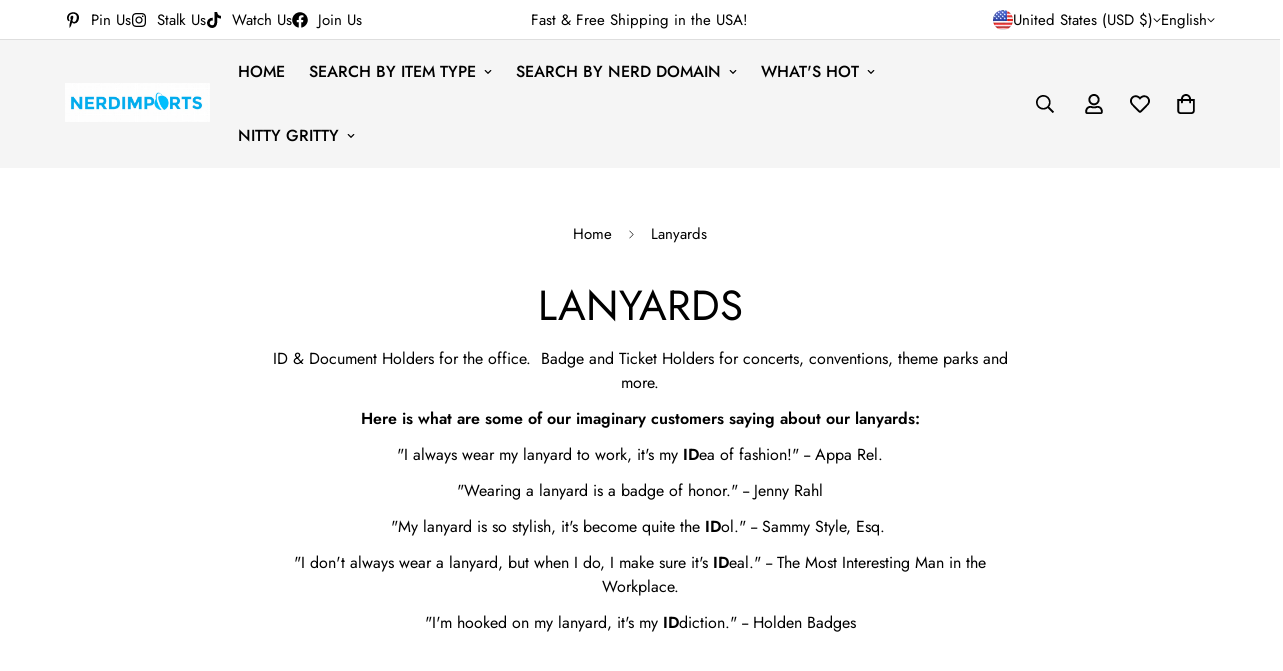

--- FILE ---
content_type: text/javascript; charset=utf-8
request_url: https://buy.nerdimports.com/products/dc-suicide-squad-movie-task-force-lanyard-id-holder-w-metal-charm-and-sticker.js
body_size: -144
content:
{"id":7007134908588,"title":"DC Suicide Squad Movie Task Force Lanyard ID Holder W Metal Charm and Sticker","handle":"dc-suicide-squad-movie-task-force-lanyard-id-holder-w-metal-charm-and-sticker","description":"\u003cdiv\u003e\u003c\/div\u003e\n\u003cul\u003e\u003c\/ul\u003e","published_at":"2021-10-01T22:27:39-04:00","created_at":"2021-10-01T22:27:39-04:00","vendor":"Bioworld","type":"Lanyard","tags":["DC","Lanyard"],"price":999,"price_min":999,"price_max":999,"available":true,"price_varies":false,"compare_at_price":null,"compare_at_price_min":0,"compare_at_price_max":0,"compare_at_price_varies":false,"variants":[{"id":40655983411372,"title":"Multicolor","option1":"Multicolor","option2":null,"option3":null,"sku":"4C-D0XX-HK77","requires_shipping":true,"taxable":true,"featured_image":{"id":30466589065388,"product_id":7007134908588,"position":1,"created_at":"2021-10-01T23:47:14-04:00","updated_at":"2021-10-01T23:47:14-04:00","alt":"DC Suicide Squad Movie Task Force Lanyard ID Holder W Metal Charm and Sticker","width":967,"height":1396,"src":"https:\/\/cdn.shopify.com\/s\/files\/1\/1107\/4544\/products\/61Xv1x7kvCL._AC_UL1396_3fdb19b2-261e-41bb-b1e9-6cba914f099d.jpg?v=1633146434","variant_ids":[40655983411372]},"available":true,"name":"DC Suicide Squad Movie Task Force Lanyard ID Holder W Metal Charm and Sticker - Multicolor","public_title":"Multicolor","options":["Multicolor"],"price":999,"weight":113,"compare_at_price":null,"inventory_quantity":12,"inventory_management":"shopify","inventory_policy":"deny","barcode":null,"featured_media":{"alt":"DC Suicide Squad Movie Task Force Lanyard ID Holder W Metal Charm and Sticker","id":22806995173548,"position":1,"preview_image":{"aspect_ratio":0.693,"height":1396,"width":967,"src":"https:\/\/cdn.shopify.com\/s\/files\/1\/1107\/4544\/products\/61Xv1x7kvCL._AC_UL1396_3fdb19b2-261e-41bb-b1e9-6cba914f099d.jpg?v=1633146434"}},"requires_selling_plan":false,"selling_plan_allocations":[]}],"images":["\/\/cdn.shopify.com\/s\/files\/1\/1107\/4544\/products\/61Xv1x7kvCL._AC_UL1396_3fdb19b2-261e-41bb-b1e9-6cba914f099d.jpg?v=1633146434"],"featured_image":"\/\/cdn.shopify.com\/s\/files\/1\/1107\/4544\/products\/61Xv1x7kvCL._AC_UL1396_3fdb19b2-261e-41bb-b1e9-6cba914f099d.jpg?v=1633146434","options":[{"name":"Color","position":1,"values":["Multicolor"]}],"url":"\/products\/dc-suicide-squad-movie-task-force-lanyard-id-holder-w-metal-charm-and-sticker","media":[{"alt":"DC Suicide Squad Movie Task Force Lanyard ID Holder W Metal Charm and Sticker","id":22806995173548,"position":1,"preview_image":{"aspect_ratio":0.693,"height":1396,"width":967,"src":"https:\/\/cdn.shopify.com\/s\/files\/1\/1107\/4544\/products\/61Xv1x7kvCL._AC_UL1396_3fdb19b2-261e-41bb-b1e9-6cba914f099d.jpg?v=1633146434"},"aspect_ratio":0.693,"height":1396,"media_type":"image","src":"https:\/\/cdn.shopify.com\/s\/files\/1\/1107\/4544\/products\/61Xv1x7kvCL._AC_UL1396_3fdb19b2-261e-41bb-b1e9-6cba914f099d.jpg?v=1633146434","width":967}],"requires_selling_plan":false,"selling_plan_groups":[]}

--- FILE ---
content_type: text/javascript
request_url: https://buy.nerdimports.com/cdn/shop/t/21/assets/collection.js?v=41236131993412125851748490680
body_size: 1287
content:
class Collection{constructor(){this.selectors={section:".facest-filters-section",toolbar:".m-collection-toolbar",cols:[".m-toolbar--column-switcher button"],productContainer:"[data-product-container]",loadMoreBtn:"[data-load-more]",sidebar:".m-sidebar",sidebarContent:".m-sidebar--content",openSidebar:".m-sidebar--open",closeSidebar:".m-sidebar--close",filtersWrapper:".m-filter--wrapper"},this.mobileSortingSelectors={openSorting:".m-sortby--open",closeSorting:".m-sortby-mobile--close",sortingWrapper:".m-sortby-mobile--wrapper",sortingList:".m-sortby-mobile--content"},this.sectionId="",this.isDesignMode=MinimogSettings.design_mode,this.currentPage=1,this.paginationType,this.totalPages,this.totalProducts,this.infiniteLoadingObserver,this.showColSwitchers,this.cachedCol,this.initialCol,this.activeCol,this.STORAGE_KEY="gridColumnViews",this.MAX_COL_BY_SCREEN_SIZE={mobile:2,tablet:4,desktop:5},this.enableFilters,this.enableSorting,this.filtersType,this.filtersPosition,this.accordions,this.sideEffectEventsAdded=!1}init=()=>{this.domNodes=queryDomNodes(this.selectors),this.mbSortingNodes=queryDomNodes(this.mobileSortingSelectors),this.setData(),this.initGridView(),this.initFilters(),this.initMobileSorting(),this.initProducts(),this.sideEffectEventsAdded=!0,MinimogEvents.subscribe("ON_PRODUCT_LIST_UPDATED",()=>refreshProductReview()),this.handleStickyToolbar(),document.addEventListener("matchMobile",()=>this.handleStickyToolbar()),document.addEventListener("unmatchMobile",()=>this.handleStickyToolbar())};setData=()=>{const{section,productContainer}=this.domNodes;this.sectionId=section.dataset.sectionId,this.paginationType=section.dataset.paginationType,this.totalPages=productContainer&&Number(productContainer.dataset.totalPages),this.view=section.dataset.view,this.activeCol=null,this.currentPage=1,this.initialCol=Number(section.dataset.initialColumn),this.cachedCol=Number(window.localStorage.getItem(this.STORAGE_KEY))||this.initialCol,this.showColSwitchers=section.dataset.showColSwitchers==="true",this.enableFilters=section.dataset.enableFilters==="true",this.enableSorting=section.dataset.enableSorting==="true",this.filtersType=section.dataset.filtersType,this.filtersPosition=section.dataset.filtersPosition};initGridView=()=>{this.toggleView(this.isDesignMode?this.initialCol:this.cachedCol),this.updateViewByScreen(),addEventDelegate({selector:this.selectors.cols[0],context:this.domNodes.toolbar,handler:(e,colNode)=>this.toggleView(Number(colNode.dataset.column))}),this.initLoadMore(),this.sideEffectEventsAdded||window.addEventListener("resize",debounce(this.updateViewByScreen,500))};initFilters=()=>{if(!this.enableFilters)return;const{sidebar,openSidebar,closeSidebar}=this.domNodes;window.requestAnimationFrame(this.initAccordions),openSidebar.addEventListener("click",this.openSidebarFilter),closeSidebar.addEventListener("click",this.closeSidebarFilter),sidebar.addEventListener("click",e=>e.target===sidebar&&this.closeSidebarFilter())};initMobileSorting=()=>{if(!this.enableSorting)return;const{openSorting,closeSorting,sortingWrapper}=this.mbSortingNodes;openSorting.addEventListener("click",this.openMobileSorting),closeSorting.addEventListener("click",this.closeMobileSorting),sortingWrapper.addEventListener("click",e=>e.target===sortingWrapper&&this.closeMobileSorting())};openMobileSorting=()=>{const{sortingWrapper,sortingList}=this.mbSortingNodes;sortingWrapper.style.display="block",window.requestAnimationFrame(()=>{sortingWrapper.style.setProperty("--m-bg-opacity","0.5"),sortingList.style.setProperty("--m-translate-y","0")})};closeMobileSorting=e=>{const{sortingWrapper,sortingList}=this.mbSortingNodes;sortingWrapper.style.setProperty("--m-bg-opacity","0"),sortingList.style.setProperty("--m-translate-y","100%"),setTimeout(()=>sortingWrapper.style.setProperty("display","none"),300)};initAccordions=()=>{this.accordions&&this.accordions.destroy();const{filtersWrapper}=this.domNodes;filtersWrapper.classList.remove("acc-initialized"),this.accordions=new MinimogLibs.Accordion(filtersWrapper,{presetContentHeight:window.innerWidth>1280&&this.filtersPosition!=="fixed",callback:()=>filtersWrapper.style.setProperty("opacity","1")})};openSidebarFilter=()=>{const{sidebar,sidebarContent,section}=this.domNodes;sidebar.style.display="block",window.requestAnimationFrame(()=>{sidebar.style.setProperty("--m-bg-opacity","0.5"),sidebarContent.style.setProperty("--m-translate-x","0"),this.accordions&&this.accordions.setContentHeight()}),section.classList.add("sidebar-open")};closeSidebarFilter=()=>{const{sidebar,sidebarContent,section}=this.domNodes;section.classList.remove("sidebar-open"),(window.innerWidth<1280||sidebar.dataset.type==="fixed")&&(sidebarContent.style.setProperty("--m-translate-x","-100%"),sidebar.style.removeProperty("--m-bg-opacity"),setTimeout(()=>sidebar.style.removeProperty("display"),300))};toggleView=col=>{if(!col||this.view==="search")return;const{cols,productContainer}=this.domNodes;if(!productContainer)return;const allImages=productContainer.querySelectorAll("responsive-image");allImages&&allImages.length>0&&allImages.forEach(img=>{img.disconnectedCallback(),img.connectedCallback()});const activeCol=this.activeCol||this.initialCol;this.showColSwitchers&&(cols[activeCol-1].classList.remove("active"),cols[col-1].classList.add("active")),productContainer.classList.remove(`m-cols-${activeCol}`),productContainer.classList.add(`m-cols-${col}`),window.localStorage.setItem(this.STORAGE_KEY,col),this.activeCol=col};updateViewByScreen=()=>{if(this.activeCol===1)return;const device=this.getDeviceByScreenSize(),maxCol=this.MAX_COL_BY_SCREEN_SIZE[device];maxCol<this.activeCol&&this.toggleView(maxCol)};getDeviceByScreenSize=()=>window.innerWidth<768?"mobile":window.innerWidth<1024?"tablet":"desktop";initLoadMore=()=>{if(this.paginationType==="paginate"||this.totalPages<=1||this.view==="search")return;const{loadMoreBtn}=this.domNodes;loadMoreBtn.addEventListener("click",this.loadMoreProducts),this.paginationType==="infinite"&&(this.infiniteLoadingObserver=new IntersectionObserver(entries=>{entries.forEach(entry=>{entry.intersectionRatio===1&&this.loadMoreProducts()})},{threshold:1}),this.infiniteLoadingObserver.observe(loadMoreBtn))};loadMoreProducts=()=>{const nextPage=this.currentPage+1;if(nextPage>this.totalPages)return;const{productContainer,loadMoreBtn}=this.domNodes;this.toggleLoading(!0),fetchSection(this.sectionId,{fromCache:!0,params:{page:nextPage}}).then(productGridHTML=>{productGridHTML.querySelectorAll("[data-product-container] .m-product-item").forEach(prodNode=>productContainer.appendChild(prodNode)),this.initProducts()}).catch(err=>console.error("Failed to load more products.",err)).finally(()=>{MinimogEvents.emit("ON_PRODUCT_LIST_UPDATED"),this.toggleLoading(!1),this.currentPage=nextPage,nextPage>=this.totalPages&&(loadMoreBtn.parentNode.remove(),this.infiniteLoadingObserver&&this.infiniteLoadingObserver.unobserve(loadMoreBtn))})};initProducts=()=>{MinimogTheme.CompareProduct&&MinimogTheme.CompareProduct.setCompareButtonsState(),MinimogTheme.Wishlist&&MinimogTheme.Wishlist.setWishlistButtonsState()};toggleLoading=loading=>{const{loadMoreBtn}=this.domNodes;if(loadMoreBtn){const method=loading?"add":"remove";loadMoreBtn.classList[method]("m-spinner-loading")}};handleStickyToolbar(){const toolbar=this.domNodes.toolbar,extraSpace=toolbar&&toolbar.offsetTop;let lastScroll=0;window.addEventListener("scroll",()=>{if(MinimogTheme.config.mqlMobile){const currentScroll=window.scrollY;if(currentScroll<=extraSpace){toolbar.classList.remove("scroll-up","m-collection-toolbar--sticky");return}toolbar.classList.add("m-collection-toolbar--sticky"),currentScroll>toolbar.offsetHeight+extraSpace&&currentScroll>lastScroll&&!toolbar.classList.contains("scroll-down")?(toolbar.classList.remove("scroll-up"),toolbar.classList.add("scroll-down")):currentScroll<lastScroll&&toolbar.classList.contains("scroll-down")&&(toolbar.classList.remove("scroll-down"),toolbar.classList.add("scroll-up")),lastScroll=currentScroll}else toolbar.classList.remove("scroll-up","m-collection-toolbar--sticky","scroll-down")})}}
//# sourceMappingURL=/cdn/shop/t/21/assets/collection.js.map?v=41236131993412125851748490680


--- FILE ---
content_type: text/javascript
request_url: https://buy.nerdimports.com/cdn/shop/t/21/assets/product-card-swatch.js?v=80708397271791548311748490681
body_size: 1556
content:
if(!customElements.get("pcard-swatch")){class ProductCardColorSwatch extends HTMLElement{constructor(){super(),this.selectors={container:"[data-pcard-variant-picker]",optionNodes:[".m-product-option--node__label"],featuredImage:".m-product-card__main-image",pcard:".m-product-card",variantDropdown:".m-product-option--dropdown-select",priceWrapper:".m-price",salePrice:".m-price-item--sale",compareAtPrice:[".m-price-item--regular"],unitPrice:".m-price__unit",soldOutBadge:".m-product-tag--soldout"},this.container=this.closest(this.selectors.container),this.pcard=this.closest(this.selectors.pcard),this.variantIdNode=this.pcard&&this.pcard.querySelector('[name="id"]'),this.featuredImage=this.pcard&&this.pcard.querySelector(this.selectors.featuredImage),this.keepFeaturedImage=this.dataset.keepFeaturedImage==="true",this.domNodes=queryDomNodes(this.selectors,this.pcard),this.initializeData()}async initializeData(){this.variantData=this.fetchVariantData(),this.productHandle=this.container.dataset.productHandle,this.productData=await this.fetchProductJson(),this.activeOptionNodeByPosition={},this.hideUnavailableProductOptions=MinimogSettings.hide_unavailable_product_options;const{variantIdNode,productData,productData:{variants}={}}=this;if(productData){let currentVariantId=variantIdNode&&Number(variantIdNode.value);currentVariantId||(currentVariantId=productData.selected_or_first_available_variant&&productData.selected_or_first_available_variant.id);const currentVariant=variants.find(v=>v.id===currentVariantId)||variants[0];this.productData.initialVariant=currentVariant,!this.productData.selected_variant&&variantIdNode&&variantIdNode.dataset.selectedVariant&&(this.productData.selected_variant=variants.find(v=>v.id===Number(variantIdNode.dataset.selectedVariant))),this.keepFeaturedImage||(this.updateOptionsByVariant(currentVariant),this.updateProductImage(currentVariant),window.MinimogEvents.subscribe("m:image-loaded",()=>{this.updateProductImage(currentVariant)}))}this.domNodes.optionNodes&&this.domNodes.optionNodes.forEach(node=>node.addEventListener("click",this.handleVariantSelection.bind(this))),this.domNodes.variantDropdown&&this.domNodes.variantDropdown.addEventListener("change",this.handleVariantSelection.bind(this))}fetchVariantData(){if(!this.variantData){var jsonElement=this.container&&this.container.querySelector('[type="application/json"]');this.variantData=JSON.parse(jsonElement?jsonElement.textContent:"{}")}return this.variantData}fetchProductJson(){var productUrl=`${window.MinimogSettings.routes.root}/products/${this.productHandle}.js`;return productUrl=productUrl.replace("//","/"),fetch(productUrl).then(function(response){return response.json()})}toggleOptionNodeActive(optNode,active){if(optNode)if(active){const{optionPosition,value:optionValue}=optNode.dataset;switch(this.activeOptionNodeByPosition[optionPosition]=optNode,optNode.tagName){case"INPUT":optNode.checked=!0,optNode.dataset.selected="true";break;case"OPTION":optNode.dataset.selected="true";const select=optNode.closest("select");select&&(select.value=optNode.value);break;case"LABEL":optNode.dataset.selected="true";break;default:optNode.classList.contains("m-product-quickview-button")||console.warn("Unable to activate option node",optNode);break}this.updateSoldOutBadge(this.getVariantsByOptionValue(optionValue))}else{["default","image","color"].includes(optNode.dataset.optionType)||(optNode.style.border=""),optNode.checked=!1,delete optNode.dataset.selected;const select=optNode.closest("select");select&&(select.value="")}}updateOptionsByVariant(variant){Object.values(this.activeOptionNodeByPosition).forEach(optNode=>this.toggleOptionNodeActive(optNode,!1));const{optionNodes}=this.domNodes,{options=[]}=variant||{};options.forEach((option,index)=>{const optPosition=index+1;optionNodes.forEach(optNode=>{const _optPosition=Number(optNode.dataset.optionPosition),_optValue=optNode.dataset.value;_optPosition===optPosition&&option===_optValue&&this.toggleOptionNodeActive(optNode,!0)})}),this.updatePrice(variant)}getVariantFromActiveOptions=()=>{const{productData,productData:{initialVariant},activeOptionNodeByPosition}=this,initialVariantOptions={1:initialVariant.option1,2:initialVariant.option2,3:initialVariant.option3};Object.values(activeOptionNodeByPosition).forEach(optNode=>{const{optionPosition,value}=optNode.dataset;initialVariantOptions[optionPosition]=value});var options=Object.values(initialVariantOptions).filter(Boolean),variant=getVariantFromOptionArray(productData,options);return!variant&&this.hideUnavailableProductOptions&&(options.pop(),variant=getVariantFromOptionArray(productData,options),variant||(options.pop(),variant=getVariantFromOptionArray(productData,options))),this.currentVariant=variant,variant};handleVariantSelection(e){var target=e.target,newVariant;if(target.classList.contains("combined-variant")){const variantId=Number(e.target.value);newVariant=this.productData&&this.productData.variants&&this.productData.variants.find(v=>v.id===variantId)}else{target.tagName==="SELECT"&&(target=target.querySelectorAll("option")[target.selectedIndex]),target.classList.contains("m-product-option--node__label")||(target=target.closest(".m-product-option--node__label"),target||console.error("Unable to find option node!"));const{optionPosition}=target.dataset,currActiveOptNode=this.activeOptionNodeByPosition[optionPosition];this.toggleOptionNodeActive(currActiveOptNode,!1),this.toggleOptionNodeActive(target,!0),newVariant=this.getVariantFromActiveOptions()}const{variantIdNode}=this;variantIdNode&&(variantIdNode.setAttribute("value",String(newVariant.id)),variantIdNode.value=String(newVariant.id)),this.updateBySelectedVariant(newVariant)}updateBySelectedVariant(variant){variant&&(this.updateProductImage(variant),this.updatePrice(variant))}updateProductCardSoldOutBadge(variant){this.domNodes.soldOutBadge&&(this.domNodes.soldOutBadge.style.display=variant.available?"none":"flex")}updateSoldOutBadge(variants){const soldOut=!variants.some(variant=>variant.available);this.domNodes.soldOutBadge&&(this.domNodes.soldOutBadge.style.display=soldOut?"flex":"none")}getVariantsByOptionValue=value=>{const{productData:{variants}={}}=this;return variants.filter(variant=>variant.options.includes(value))};updateProductImage(variant){const src=variant&&variant.featured_image&&variant.featured_image.src,{featuredImage}=this,img=featuredImage&&featuredImage.querySelector("img");img&&src&&(img.src=`${src}&width=533`,img.removeAttribute("srcset"))}updatePrice(variant){if(MinimogSettings.pcard_show_lowest_prices)return;const classes={onSale:"m-price--on-sale",soldOut:"m-price--sold-out"},moneyFormat=window.MinimogSettings.money_format,{priceWrapper,salePrice,unitPrice,compareAtPrice}=this.domNodes,{compare_at_price,price,unit_price_measurement}=variant,onSale=compare_at_price&&compare_at_price>price,soldOut=!variant.available;if(onSale?priceWrapper&&priceWrapper.classList.add(classes.onSale):priceWrapper&&priceWrapper.classList.remove(classes.onSale),soldOut?priceWrapper&&priceWrapper.classList.add(classes.soldOut):priceWrapper&&priceWrapper.classList.remove(classes.soldOut),priceWrapper&&priceWrapper.classList.remove("visibility-hidden"),salePrice&&(salePrice.innerHTML=formatMoney(price,moneyFormat)),compareAtPrice&&compareAtPrice.length&&compare_at_price>price?compareAtPrice.forEach(item=>item.innerHTML=formatMoney(compare_at_price,moneyFormat)):compareAtPrice.forEach(item=>item.innerHTML=formatMoney(price,moneyFormat)),unit_price_measurement&&unitPrice&&this.currentVariant){unitPrice.classList.remove("f-hidden");const unitPriceContent=`<span>${formatMoney(this.currentVariant.unit_price,moneyFormat)}</span>/<span data-unit-price-base-unit>${this.getBaseUnit()}</span>`;unitPrice.innerHTML=unitPriceContent}else unitPrice&&unitPrice.classList.add("f-hidden")}getBaseUnit=()=>this.currentVariant.unit_price_measurement.reference_value===1?this.currentVariant.unit_price_measurement.reference_unit:this.currentVariant.unit_price_measurement.reference_value+this.currentVariant.unit_price_measurement.reference_unit}customElements.define("pcard-swatch",ProductCardColorSwatch)}
//# sourceMappingURL=/cdn/shop/t/21/assets/product-card-swatch.js.map?v=80708397271791548311748490681


--- FILE ---
content_type: text/javascript; charset=utf-8
request_url: https://buy.nerdimports.com/products/dc-comics-batman-and-harley-quinn-id-badge-holder-lanyard-2pk-bundle.js
body_size: 1185
content:
{"id":7094824370348,"title":"DC Comics Batman and Harley Quinn ID Badge Holder Lanyard 2pk Bundle","handle":"dc-comics-batman-and-harley-quinn-id-badge-holder-lanyard-2pk-bundle","description":"\u003cdiv\u003e\u003cp\u003e\u003cspan\u003eToday's imported nerd bundle is a two pack of DC Comics awesomeness. One lanyard features Harley Quinn and the second has Batman. These lanyards are great for holding ID badges, tickets to theme parks, concerts and conventions or anything that's roughly the size of a credit card. In the front of the lanyard is an easy release clasp which is great if you have something that has to be scanned. Some people attach them to a keychain and use lanyards to hold keys.\u003cbr\u003e\u003cbr\u003eThese authentic DC Comics fashion accessories are made by Ata-Boy.\u003c\/span\u003e\u003c\/p\u003e\u003c\/div\u003e\n\u003cul\u003e\n\u003cli\u003eOfficially Licensed DC Comics Merchandise\u003c\/li\u003e\n\u003cli\u003eINCLUDED: Two DC Comics Character Lanyards with Breakaway Safety Clasp (behind the neck) and Easy Release Front Clip. Each Lanyard Includes a Clear Plastic ID Badge Holder\u003c\/li\u003e\n\u003cli\u003eINCLUDED: One Harley Quinn Design and One Batman Design\u003c\/li\u003e\n\u003cli\u003eThe Polyester Lanyard is Comfortable to Wear\u003c\/li\u003e\n\u003cli\u003ePerfect To Mix, Match, or Share with Your Favorite Super Hero or Villainess\u003c\/li\u003e\n\u003c\/ul\u003e","published_at":"2021-12-04T08:10:19-05:00","created_at":"2021-12-04T08:10:19-05:00","vendor":"Nerdimports","type":"Lanyard","tags":["batman","DC","Lanyard"],"price":1497,"price_min":1497,"price_max":1497,"available":true,"price_varies":false,"compare_at_price":null,"compare_at_price_min":0,"compare_at_price_max":0,"compare_at_price_varies":false,"variants":[{"id":40886715351212,"title":"One Size \/ Multicolor","option1":"One Size","option2":"Multicolor","option3":null,"sku":"Lan-AB-BatHQ2pkh","requires_shipping":true,"taxable":true,"featured_image":{"id":31245434224812,"product_id":7094824370348,"position":1,"created_at":"2021-12-04T08:10:30-05:00","updated_at":"2021-12-04T08:10:30-05:00","alt":"DC Comics Batman and Harley Quinn ID Badge Holder Lanyard 2pk Bundle","width":498,"height":1500,"src":"https:\/\/cdn.shopify.com\/s\/files\/1\/1107\/4544\/products\/71zhgvmHXpL._AC_SL1500.jpg?v=1638623430","variant_ids":[40886715351212]},"available":true,"name":"DC Comics Batman and Harley Quinn ID Badge Holder Lanyard 2pk Bundle - One Size \/ Multicolor","public_title":"One Size \/ Multicolor","options":["One Size","Multicolor"],"price":1497,"weight":113,"compare_at_price":null,"inventory_quantity":20,"inventory_management":"shopify","inventory_policy":"deny","barcode":null,"featured_media":{"alt":"DC Comics Batman and Harley Quinn ID Badge Holder Lanyard 2pk Bundle","id":23603440648364,"position":1,"preview_image":{"aspect_ratio":0.332,"height":1500,"width":498,"src":"https:\/\/cdn.shopify.com\/s\/files\/1\/1107\/4544\/products\/71zhgvmHXpL._AC_SL1500.jpg?v=1638623430"}},"requires_selling_plan":false,"selling_plan_allocations":[]}],"images":["\/\/cdn.shopify.com\/s\/files\/1\/1107\/4544\/products\/71zhgvmHXpL._AC_SL1500.jpg?v=1638623430","\/\/cdn.shopify.com\/s\/files\/1\/1107\/4544\/products\/81Q-qY0cyGL._AC_SL1500.jpg?v=1638623430","\/\/cdn.shopify.com\/s\/files\/1\/1107\/4544\/products\/81NpXaLFL1L._AC_SL1500.jpg?v=1638623430","\/\/cdn.shopify.com\/s\/files\/1\/1107\/4544\/products\/81hH9-95WhL._AC_SL1500.jpg?v=1638623430","\/\/cdn.shopify.com\/s\/files\/1\/1107\/4544\/products\/71EdxzaUMiL._AC_SL1500.jpg?v=1638623430","\/\/cdn.shopify.com\/s\/files\/1\/1107\/4544\/products\/81McAMaMNkL._AC_SL1500.jpg?v=1638623430","\/\/cdn.shopify.com\/s\/files\/1\/1107\/4544\/products\/8146G2HNpJL._AC_SL1500.jpg?v=1638623430","\/\/cdn.shopify.com\/s\/files\/1\/1107\/4544\/products\/81R3_cve6HL._AC_SL1500.jpg?v=1638623430"],"featured_image":"\/\/cdn.shopify.com\/s\/files\/1\/1107\/4544\/products\/71zhgvmHXpL._AC_SL1500.jpg?v=1638623430","options":[{"name":"Size","position":1,"values":["One Size"]},{"name":"Color","position":2,"values":["Multicolor"]}],"url":"\/products\/dc-comics-batman-and-harley-quinn-id-badge-holder-lanyard-2pk-bundle","media":[{"alt":"DC Comics Batman and Harley Quinn ID Badge Holder Lanyard 2pk Bundle","id":23603440648364,"position":1,"preview_image":{"aspect_ratio":0.332,"height":1500,"width":498,"src":"https:\/\/cdn.shopify.com\/s\/files\/1\/1107\/4544\/products\/71zhgvmHXpL._AC_SL1500.jpg?v=1638623430"},"aspect_ratio":0.332,"height":1500,"media_type":"image","src":"https:\/\/cdn.shopify.com\/s\/files\/1\/1107\/4544\/products\/71zhgvmHXpL._AC_SL1500.jpg?v=1638623430","width":498},{"alt":null,"id":23603440681132,"position":2,"preview_image":{"aspect_ratio":0.75,"height":1500,"width":1125,"src":"https:\/\/cdn.shopify.com\/s\/files\/1\/1107\/4544\/products\/81Q-qY0cyGL._AC_SL1500.jpg?v=1638623430"},"aspect_ratio":0.75,"height":1500,"media_type":"image","src":"https:\/\/cdn.shopify.com\/s\/files\/1\/1107\/4544\/products\/81Q-qY0cyGL._AC_SL1500.jpg?v=1638623430","width":1125},{"alt":null,"id":23603440713900,"position":3,"preview_image":{"aspect_ratio":0.75,"height":1500,"width":1125,"src":"https:\/\/cdn.shopify.com\/s\/files\/1\/1107\/4544\/products\/81NpXaLFL1L._AC_SL1500.jpg?v=1638623430"},"aspect_ratio":0.75,"height":1500,"media_type":"image","src":"https:\/\/cdn.shopify.com\/s\/files\/1\/1107\/4544\/products\/81NpXaLFL1L._AC_SL1500.jpg?v=1638623430","width":1125},{"alt":null,"id":23603440746668,"position":4,"preview_image":{"aspect_ratio":0.75,"height":1500,"width":1125,"src":"https:\/\/cdn.shopify.com\/s\/files\/1\/1107\/4544\/products\/81hH9-95WhL._AC_SL1500.jpg?v=1638623430"},"aspect_ratio":0.75,"height":1500,"media_type":"image","src":"https:\/\/cdn.shopify.com\/s\/files\/1\/1107\/4544\/products\/81hH9-95WhL._AC_SL1500.jpg?v=1638623430","width":1125},{"alt":null,"id":23603440779436,"position":5,"preview_image":{"aspect_ratio":0.75,"height":1500,"width":1125,"src":"https:\/\/cdn.shopify.com\/s\/files\/1\/1107\/4544\/products\/71EdxzaUMiL._AC_SL1500.jpg?v=1638623430"},"aspect_ratio":0.75,"height":1500,"media_type":"image","src":"https:\/\/cdn.shopify.com\/s\/files\/1\/1107\/4544\/products\/71EdxzaUMiL._AC_SL1500.jpg?v=1638623430","width":1125},{"alt":null,"id":23603440812204,"position":6,"preview_image":{"aspect_ratio":0.82,"height":1500,"width":1230,"src":"https:\/\/cdn.shopify.com\/s\/files\/1\/1107\/4544\/products\/81McAMaMNkL._AC_SL1500.jpg?v=1638623430"},"aspect_ratio":0.82,"height":1500,"media_type":"image","src":"https:\/\/cdn.shopify.com\/s\/files\/1\/1107\/4544\/products\/81McAMaMNkL._AC_SL1500.jpg?v=1638623430","width":1230},{"alt":null,"id":23603440877740,"position":7,"preview_image":{"aspect_ratio":0.75,"height":1500,"width":1125,"src":"https:\/\/cdn.shopify.com\/s\/files\/1\/1107\/4544\/products\/8146G2HNpJL._AC_SL1500.jpg?v=1638623430"},"aspect_ratio":0.75,"height":1500,"media_type":"image","src":"https:\/\/cdn.shopify.com\/s\/files\/1\/1107\/4544\/products\/8146G2HNpJL._AC_SL1500.jpg?v=1638623430","width":1125},{"alt":null,"id":23603440943276,"position":8,"preview_image":{"aspect_ratio":0.736,"height":1500,"width":1104,"src":"https:\/\/cdn.shopify.com\/s\/files\/1\/1107\/4544\/products\/81R3_cve6HL._AC_SL1500.jpg?v=1638623430"},"aspect_ratio":0.736,"height":1500,"media_type":"image","src":"https:\/\/cdn.shopify.com\/s\/files\/1\/1107\/4544\/products\/81R3_cve6HL._AC_SL1500.jpg?v=1638623430","width":1104}],"requires_selling_plan":false,"selling_plan_groups":[]}

--- FILE ---
content_type: text/javascript
request_url: https://buy.nerdimports.com/cdn/shop/t/21/assets/age-verifier.js?v=2731459001429866671748490681
body_size: -182
content:
class AgeVerifierPopup extends HTMLElement{constructor(){if(super(),this.cookieName=`Minimog:age-verifier-${this.id}`,this.cookie=getCookie(this.cookieName),this.modal=this.querySelector(".m-modal"),this.modalContent=this.modal.querySelector(".m-modal--content"),this.declineButton=this.querySelector("[data-age-verifier-decline-button]"),this.declineContent=this.querySelector("[data-age-verifier-decline-content]"),this.content=this.querySelector("[data-age-verifier-content]"),this.agreeButton=this.querySelector("[data-age-verifier-agree-button]"),this.returnButton=this.querySelector("[data-age-verifier-return-button]"),this.cookie===""&&this.dataset.enable==="true"){if(Shopify&&Shopify.designMode||(this.openPopup(),!sessionStorage.getItem(this.id)))return;this.showDeclineContent()}}connectedCallback(){this.declineButton&&this.declineButton.addEventListener("click",e=>{e.preventDefault(),this.showDeclineContent(),sessionStorage.setItem(this.id,"age-second-view")}),this.returnButton&&this.returnButton.addEventListener("click",e=>{e.preventDefault(),this.hideDeclineContent(),sessionStorage.getItem(this.id)&&sessionStorage.removeItem(this.id)}),this.agreeButton&&this.agreeButton.addEventListener("click",e=>{e.preventDefault(),this.hideDeclineContent(),this.dataset.enable==="true"&&setCookie(this.cookieName,"agreed",30),this.closePopup()}),Shopify.designMode&&(document.addEventListener("shopify:section:select",this.__shopifySectionSelect.bind(this)),document.addEventListener("shopify:section:load",this.__shopifySectionLoad.bind(this)))}disconnectedCallback(){Shopify.designMode&&(document.removeEventListener("shopify:section:select",this.__shopifySectionSelect.bind(this)),document.removeEventListener("shopify:section:load",this.__shopifySectionLoad.bind(this)))}__shopifySectionLoad(event){if(event.detail.sectionId===this.dataset.sectionId&&this.dataset.designMode==="true"){if(this.openPopup(),!sessionStorage.getItem(this.id))return;this.showDeclineContent(event)}}__shopifySectionSelect(event){event.detail.sectionId===this.dataset.sectionId&&this.dataset.designMode==="true"?this.openPopup():this.closePopup()}showDeclineContent(){this.declineContent.classList.remove("m:hidden"),this.content.classList.add("m:hidden")}hideDeclineContent(){this.declineContent.classList.add("m:hidden"),this.content.classList.remove("m:hidden")}openPopup(){this.modal.style.setProperty("--m-opacity","1"),this.modal.classList.add("m-open-modal"),document.documentElement.classList.add("prevent-scroll")}closePopup(){this.modal.classList.remove("m-open-modal"),this.modal.style.setProperty("--m-opacity","0"),document.documentElement.classList.remove("prevent-scroll")}}customElements.define("m-age-verifier-popup",AgeVerifierPopup);
//# sourceMappingURL=/cdn/shop/t/21/assets/age-verifier.js.map?v=2731459001429866671748490681


--- FILE ---
content_type: text/javascript; charset=utf-8
request_url: https://buy.nerdimports.com/products/dc-comics-suicide-squad-team-skulls-reversible-breakaway-keychain-lanyard-with-id-holder-joker-rubber-charm-and-collectible-sticker.js
body_size: 682
content:
{"id":7007066390700,"title":"DC Comics Suicide Squad Team Skulls Breakaway Lanyard","handle":"dc-comics-suicide-squad-team-skulls-reversible-breakaway-keychain-lanyard-with-id-holder-joker-rubber-charm-and-collectible-sticker","description":"\u003cdiv\u003e\n\u003cp\u003eDC Comics Suicide Squad Team Skulls Sublimated All Over Print Lanyard Badge ID Holder Keychain w\/ Joker Skull Rubber Charm\u003c\/p\u003e\n\u003c\/div\u003e\n\n\u003cul\u003e\n\t\u003cli\u003eOfficially Licensed DC Comics Product\u003c\/li\u003e\n\t\u003cli\u003eHigh Quality Fabric \u0026amp; Clear I.D. Holder\u003c\/li\u003e\n\t\u003cli\u003eAuthentic Suicide Squad Merchandise\u003c\/li\u003e\n\t\u003cli\u003eIncludes Collectible Stickers\u003c\/li\u003e\n\t\u003cli\u003eFree Shipping Anywhere in USA\u003c\/li\u003e\n\u003c\/ul\u003e\n","published_at":"2021-10-01T21:51:48-04:00","created_at":"2021-10-01T21:51:48-04:00","vendor":"DC Comics","type":"Lanyard","tags":["Breakaway Lanyard","DC","Joker","Lanyard","Skull","Suicide Squad"],"price":1149,"price_min":1149,"price_max":1149,"available":true,"price_varies":false,"compare_at_price":null,"compare_at_price_min":0,"compare_at_price_max":0,"compare_at_price_varies":false,"variants":[{"id":40655771992236,"title":"One Size \/ Black","option1":"One Size","option2":"Black","option3":null,"sku":"Lan-SS-skulls","requires_shipping":true,"taxable":true,"featured_image":{"id":30466345795756,"product_id":7007066390700,"position":1,"created_at":"2021-10-01T23:11:05-04:00","updated_at":"2021-10-01T23:11:05-04:00","alt":"DC Comics Suicide Squad Team Skulls Reversible Breakaway Keychain Lanyard with ID Holder, Joker Rubber Charm and Collectible Sticker","width":971,"height":1476,"src":"https:\/\/cdn.shopify.com\/s\/files\/1\/1107\/4544\/products\/71WqtIEtbXL._AC_UL1476_2a2efa8f-1b75-40bd-9093-399fc16514ca.jpg?v=1633144265","variant_ids":[40655771992236]},"available":true,"name":"DC Comics Suicide Squad Team Skulls Breakaway Lanyard - One Size \/ Black","public_title":"One Size \/ Black","options":["One Size","Black"],"price":1149,"weight":113,"compare_at_price":null,"inventory_quantity":7,"inventory_management":"shopify","inventory_policy":"deny","barcode":null,"featured_media":{"alt":"DC Comics Suicide Squad Team Skulls Reversible Breakaway Keychain Lanyard with ID Holder, Joker Rubber Charm and Collectible Sticker","id":22806750822572,"position":1,"preview_image":{"aspect_ratio":0.658,"height":1476,"width":971,"src":"https:\/\/cdn.shopify.com\/s\/files\/1\/1107\/4544\/products\/71WqtIEtbXL._AC_UL1476_2a2efa8f-1b75-40bd-9093-399fc16514ca.jpg?v=1633144265"}},"requires_selling_plan":false,"selling_plan_allocations":[]}],"images":["\/\/cdn.shopify.com\/s\/files\/1\/1107\/4544\/products\/71WqtIEtbXL._AC_UL1476_2a2efa8f-1b75-40bd-9093-399fc16514ca.jpg?v=1633144265"],"featured_image":"\/\/cdn.shopify.com\/s\/files\/1\/1107\/4544\/products\/71WqtIEtbXL._AC_UL1476_2a2efa8f-1b75-40bd-9093-399fc16514ca.jpg?v=1633144265","options":[{"name":"Size","position":1,"values":["One Size"]},{"name":"Color","position":2,"values":["Black"]}],"url":"\/products\/dc-comics-suicide-squad-team-skulls-reversible-breakaway-keychain-lanyard-with-id-holder-joker-rubber-charm-and-collectible-sticker","media":[{"alt":"DC Comics Suicide Squad Team Skulls Reversible Breakaway Keychain Lanyard with ID Holder, Joker Rubber Charm and Collectible Sticker","id":22806750822572,"position":1,"preview_image":{"aspect_ratio":0.658,"height":1476,"width":971,"src":"https:\/\/cdn.shopify.com\/s\/files\/1\/1107\/4544\/products\/71WqtIEtbXL._AC_UL1476_2a2efa8f-1b75-40bd-9093-399fc16514ca.jpg?v=1633144265"},"aspect_ratio":0.658,"height":1476,"media_type":"image","src":"https:\/\/cdn.shopify.com\/s\/files\/1\/1107\/4544\/products\/71WqtIEtbXL._AC_UL1476_2a2efa8f-1b75-40bd-9093-399fc16514ca.jpg?v=1633144265","width":971}],"requires_selling_plan":false,"selling_plan_groups":[]}